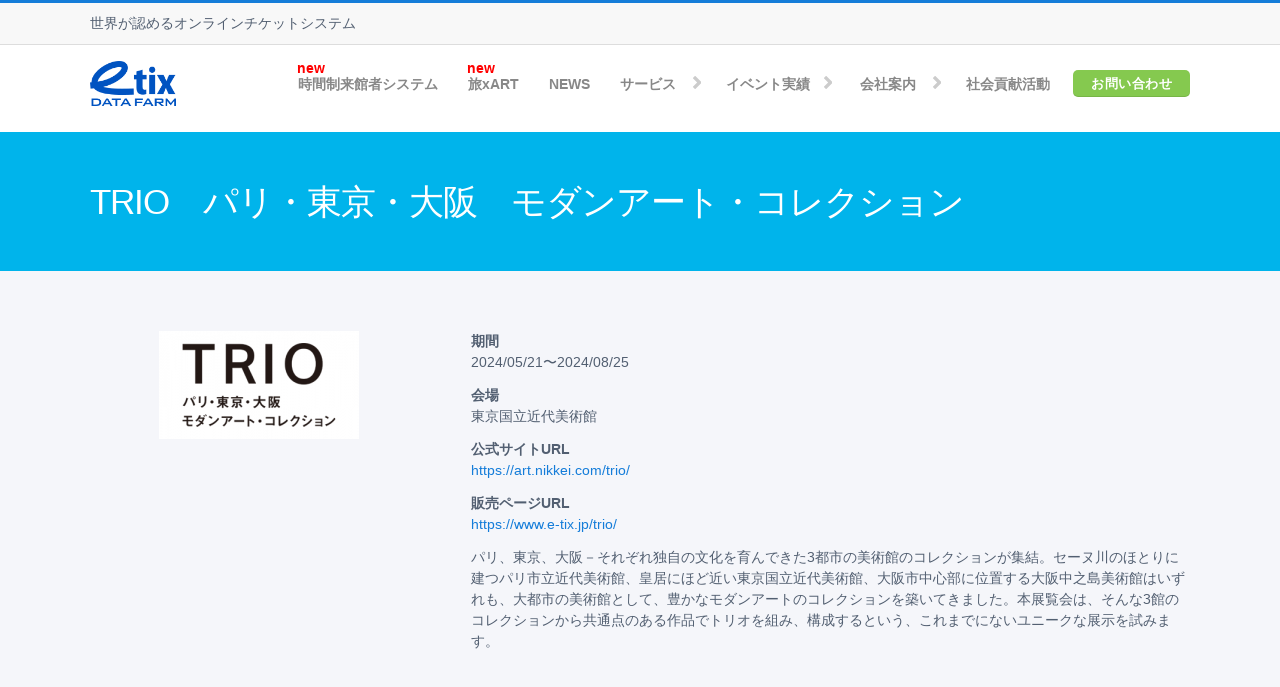

--- FILE ---
content_type: text/html; charset=utf-8
request_url: https://etix.co.jp/event/trio
body_size: 5262
content:
<!DOCTYPE html>
<!--[if lt IE 7]> <html class="ie6 ie" lang="ja" dir="ltr"> <![endif]-->
<!--[if IE 7]>    <html class="ie7 ie" lang="ja" dir="ltr"> <![endif]-->
<!--[if IE 8]>    <html class="ie8 ie" lang="ja" dir="ltr"> <![endif]-->
<!--[if gt IE 8]> <!--> <html class="" lang="ja" dir="ltr"> <!--<![endif]-->
<head>
  <meta charset="utf-8" />
<link rel="canonical" href="/event/trio" />
<meta name="MobileOptimized" content="width" />
<meta name="HandheldFriendly" content="true" />
<meta name="viewport" content="width=device-width, initial-scale=1" />
<link rel="shortcut icon" href="https://etix.co.jp/sites/default/files/favicon.png" type="image/png" />
  <title>TRIO　パリ・東京・大阪　モダンアート・コレクション | 株式会社イーティックスデータファーム</title>
  <style type="text/css" media="all">
@import url("https://etix.co.jp/modules/system/system.base.css?t97dyi");
@import url("https://etix.co.jp/modules/system/system.menus.css?t97dyi");
@import url("https://etix.co.jp/modules/system/system.messages.css?t97dyi");
@import url("https://etix.co.jp/modules/system/system.theme.css?t97dyi");
</style>
<style type="text/css" media="all">
@import url("https://etix.co.jp/modules/field/theme/field.css?t97dyi");
@import url("https://etix.co.jp/modules/node/node.css?t97dyi");
@import url("https://etix.co.jp/modules/search/search.css?t97dyi");
@import url("https://etix.co.jp/modules/user/user.css?t97dyi");
@import url("https://etix.co.jp/sites/all/modules/views/css/views.css?t97dyi");
@import url("https://etix.co.jp/sites/all/modules/ckeditor/css/ckeditor.css?t97dyi");
</style>
<style type="text/css" media="all">
@import url("https://etix.co.jp/sites/all/modules/ctools/css/ctools.css?t97dyi");
@import url("https://etix.co.jp/sites/all/modules/date/date_api/date.css?t97dyi");
@import url("https://etix.co.jp/sites/all/libraries/superfish/css/superfish.css?t97dyi");
</style>
<style type="text/css" media="all">
@import url("https://etix.co.jp/sites/all/themes/etix/css/skeleton.css?t97dyi");
@import url("https://etix.co.jp/sites/all/themes/etix/css/style.css?t97dyi");
@import url("https://etix.co.jp/sites/all/themes/etix/css/buttons.css?t97dyi");
@import url("https://etix.co.jp/sites/all/themes/etix/css/layout.css?t97dyi");
</style>
  <script type="text/javascript" src="https://etix.co.jp/sites/all/modules/jquery_update/replace/jquery/1.10/jquery.min.js?v=1.10.2"></script>
<script type="text/javascript" src="https://etix.co.jp/misc/jquery-extend-3.4.0.js?v=1.10.2"></script>
<script type="text/javascript" src="https://etix.co.jp/misc/jquery-html-prefilter-3.5.0-backport.js?v=1.10.2"></script>
<script type="text/javascript" src="https://etix.co.jp/misc/jquery.once.js?v=1.2"></script>
<script type="text/javascript" src="https://etix.co.jp/misc/drupal.js?t97dyi"></script>
<script type="text/javascript" src="https://etix.co.jp/sites/default/files/languages/ja_ynpZXBe3POpynSYfq90dHXD8OqT20LPfzLj0JEOjSV8.js?t97dyi"></script>
<script type="text/javascript" src="https://etix.co.jp/sites/all/modules/google_analytics/googleanalytics.js?t97dyi"></script>
<script type="text/javascript">
<!--//--><![CDATA[//><!--
(function(i,s,o,g,r,a,m){i["GoogleAnalyticsObject"]=r;i[r]=i[r]||function(){(i[r].q=i[r].q||[]).push(arguments)},i[r].l=1*new Date();a=s.createElement(o),m=s.getElementsByTagName(o)[0];a.async=1;a.src=g;m.parentNode.insertBefore(a,m)})(window,document,"script","https://www.google-analytics.com/analytics.js","ga");ga("create", "UA-11009670-73", {"cookieDomain":"auto"});ga("set", "anonymizeIp", true);ga("send", "pageview");
//--><!]]>
</script>
<script type="text/javascript" src="https://etix.co.jp/sites/all/modules/field_group/field_group.js?t97dyi"></script>
<script type="text/javascript" src="https://etix.co.jp/sites/all/themes/etix/js/jquery.matchHeight.js?t97dyi"></script>
<script type="text/javascript" src="https://etix.co.jp/sites/all/themes/etix/js/common.js?t97dyi"></script>
<script type="text/javascript" src="https://etix.co.jp/sites/all/libraries/superfish/jquery.hoverIntent.minified.js?t97dyi"></script>
<script type="text/javascript" src="https://etix.co.jp/sites/all/libraries/superfish/sftouchscreen.js?t97dyi"></script>
<script type="text/javascript" src="https://etix.co.jp/sites/all/libraries/superfish/superfish.js?t97dyi"></script>
<script type="text/javascript" src="https://etix.co.jp/sites/all/modules/superfish/superfish.js?t97dyi"></script>
<script type="text/javascript">
<!--//--><![CDATA[//><!--
jQuery.extend(Drupal.settings, {"basePath":"\/","pathPrefix":"","setHasJsCookie":0,"ajaxPageState":{"theme":"etix","theme_token":"LVPNoH-DbCAtJ2IF7kWbmpWS6f5KtKB1Cvg-gQwRta4","js":{"sites\/all\/modules\/jquery_update\/replace\/jquery\/1.10\/jquery.min.js":1,"misc\/jquery-extend-3.4.0.js":1,"misc\/jquery-html-prefilter-3.5.0-backport.js":1,"misc\/jquery.once.js":1,"misc\/drupal.js":1,"public:\/\/languages\/ja_ynpZXBe3POpynSYfq90dHXD8OqT20LPfzLj0JEOjSV8.js":1,"sites\/all\/modules\/google_analytics\/googleanalytics.js":1,"0":1,"sites\/all\/modules\/field_group\/field_group.js":1,"sites\/all\/themes\/etix\/js\/jquery.matchHeight.js":1,"sites\/all\/themes\/etix\/js\/common.js":1,"sites\/all\/libraries\/superfish\/jquery.hoverIntent.minified.js":1,"sites\/all\/libraries\/superfish\/sftouchscreen.js":1,"sites\/all\/libraries\/superfish\/superfish.js":1,"sites\/all\/modules\/superfish\/superfish.js":1},"css":{"modules\/system\/system.base.css":1,"modules\/system\/system.menus.css":1,"modules\/system\/system.messages.css":1,"modules\/system\/system.theme.css":1,"modules\/field\/theme\/field.css":1,"modules\/node\/node.css":1,"modules\/search\/search.css":1,"modules\/user\/user.css":1,"sites\/all\/modules\/views\/css\/views.css":1,"sites\/all\/modules\/ckeditor\/css\/ckeditor.css":1,"sites\/all\/modules\/ctools\/css\/ctools.css":1,"sites\/all\/modules\/date\/date_api\/date.css":1,"sites\/all\/libraries\/superfish\/css\/superfish.css":1,"sites\/all\/themes\/etix\/css\/skeleton.css":1,"sites\/all\/themes\/etix\/css\/style.css":1,"sites\/all\/themes\/etix\/css\/buttons.css":1,"sites\/all\/themes\/etix\/css\/layout.css":1}},"googleanalytics":{"trackOutbound":1,"trackMailto":1,"trackDownload":1,"trackDownloadExtensions":"7z|aac|arc|arj|asf|asx|avi|bin|csv|doc(x|m)?|dot(x|m)?|exe|flv|gif|gz|gzip|hqx|jar|jpe?g|js|mp(2|3|4|e?g)|mov(ie)?|msi|msp|pdf|phps|png|ppt(x|m)?|pot(x|m)?|pps(x|m)?|ppam|sld(x|m)?|thmx|qtm?|ra(m|r)?|sea|sit|tar|tgz|torrent|txt|wav|wma|wmv|wpd|xls(x|m|b)?|xlt(x|m)|xlam|xml|z|zip"},"superfish":{"1":{"id":"1","sf":{"pathLevels":"2","animation":{"opacity":"show"},"speed":"\u0027fast\u0027","autoArrows":true,"dropShadows":true,"disableHI":false},"plugins":{"touchscreen":{"mode":"window_width"},"supposition":false,"bgiframe":false}}},"field_group":{"div":"full"}});
//--><!]]>
</script>
  <!--[if lt IE 9]>
    <script src="//html5shiv.googlecode.com/svn/trunk/html5.js"></script>
    <script src="//css3-mediaqueries-js.googlecode.com/svn/trunk/css3-mediaqueries.js"></script>
  <![endif]-->
</head>

<body class="html not-front not-logged-in no-sidebars page-node page-node- page-node-1893 node-type-event" >
   <!-- /.region -->
  <div id="wrap">

    <!-- #header-top -->
    <div id="header-top" class="clearfix">
      <div class="container">
      <div class="header_top_left">
                    <div id="site-slogan">
          世界が認めるオンラインチケットシステム          </div>
                 </div>
      
      </div>
    </div>
    <!-- /#header-top -->


    <!-- #header -->
    <div id="header" class="clearfix">

      <div class="container">
      <div class="header_top_left">

                  <a href="/" title="株式会社イーティックスデータファーム" rel="home" id="logo">
          <img src="https://etix.co.jp/sites/all/themes/etix/logo.png" alt="株式会社イーティックスデータファーム" />
          </a>
        
<div class="trigger"><div class="trigger_inner"><span></span><span class="second"></span><span class="third"></span></div></div>

      </div>

    <!-- #navigation -->
    <div id="navigation" class="clearfix header_top_right">

      <div class="menu-header">
              <div class="region region-header">
  <section id="block-superfish-1" class="block block-superfish clearfix">

      
  <div class="content">
    <ul id="superfish-1" class="menu sf-menu sf-main-menu sf-horizontal sf-style-none sf-total-items-8 sf-parent-items-3 sf-single-items-5"><li id="menu-1129-1" class="first odd sf-item-1 sf-depth-1 sf-no-children"><a href="/service/timedesignation" class="sf-depth-1">時間制来館者システム</a></li><li id="menu-1127-1" class="middle even sf-item-2 sf-depth-1 sf-no-children"><a href="https://www.e-tix.jp/art/" title="" class="sf-depth-1">旅xART</a></li><li id="menu-1128-1" class="middle odd sf-item-3 sf-depth-1 sf-no-children"><a href="/news/" title="" class="sf-depth-1">NEWS</a></li><li id="menu-384-1" class="middle even sf-item-4 sf-depth-1 sf-total-children-6 sf-parent-children-0 sf-single-children-6 menuparent"><a href="/service" class="sf-depth-1 menuparent">サービス</a><ul><li id="menu-493-1" class="first odd sf-item-1 sf-depth-2 sf-no-children"><a href="/service/ticketing" class="sf-depth-2">導入施設・代表的な発券機能</a></li><li id="menu-492-1" class="middle even sf-item-2 sf-depth-2 sf-no-children"><a href="/service/boxofficemanagement" class="sf-depth-2">ボックスオフィスマネジメント</a></li><li id="menu-491-1" class="middle odd sf-item-3 sf-depth-2 sf-no-children"><a href="/service/dataandanalytics" class="sf-depth-2">データ分析</a></li><li id="menu-494-1" class="middle even sf-item-4 sf-depth-2 sf-no-children"><a href="/service/customersupport" class="sf-depth-2">カスタマーサポート</a></li><li id="menu-462-1" class="middle odd sf-item-5 sf-depth-2 sf-no-children"><a href="/service/faq" class="sf-depth-2">etixサービスに関するQ&amp;A</a></li><li id="menu-536-1" class="last even sf-item-6 sf-depth-2 sf-no-children"><a href="/service/marketingsupport" class="sf-depth-2">マーケティングサポート</a></li></ul></li><li id="menu-482-1" class="middle odd sf-item-5 sf-depth-1 sf-total-children-8 sf-parent-children-0 sf-single-children-8 menuparent"><a href="/event" class="sf-depth-1 menuparent">イベント実績</a><ul><li id="menu-603-1" class="first odd sf-item-1 sf-depth-2 sf-no-children"><a href="/event/all" title="" class="sf-depth-2">主なイベント実績（全分野）</a></li><li id="menu-483-1" class="middle even sf-item-2 sf-depth-2 sf-no-children"><a href="/event/1" title="" class="sf-depth-2">展示会</a></li><li id="menu-484-1" class="middle odd sf-item-3 sf-depth-2 sf-no-children"><a href="/event/2" title="" class="sf-depth-2">スポーツ</a></li><li id="menu-485-1" class="middle even sf-item-4 sf-depth-2 sf-no-children"><a href="/event/3" title="" class="sf-depth-2">コンサート</a></li><li id="menu-598-1" class="middle odd sf-item-5 sf-depth-2 sf-no-children"><a href="/event/4" title="" class="sf-depth-2">舞台・演劇</a></li><li id="menu-599-1" class="middle even sf-item-6 sf-depth-2 sf-no-children"><a href="/event/5" title="" class="sf-depth-2">講演会</a></li><li id="menu-600-1" class="middle odd sf-item-7 sf-depth-2 sf-no-children"><a href="/event/6" title="" class="sf-depth-2">アミューズメント</a></li><li id="menu-601-1" class="last even sf-item-8 sf-depth-2 sf-no-children"><a href="/event/7" title="" class="sf-depth-2">その他</a></li></ul></li><li id="menu-407-1" class="middle even sf-item-6 sf-depth-1 sf-total-children-5 sf-parent-children-0 sf-single-children-5 menuparent"><a href="/aboutus" class="sf-depth-1 menuparent">会社案内</a><ul><li id="menu-464-1" class="first odd sf-item-1 sf-depth-2 sf-no-children"><a href="/aboutus/presidentmessage" class="sf-depth-2">代表者挨拶</a></li><li id="menu-429-1" class="middle even sf-item-2 sf-depth-2 sf-no-children"><a href="/aboutus/companyinformation" class="sf-depth-2">企業概要</a></li><li id="menu-466-1" class="middle odd sf-item-3 sf-depth-2 sf-no-children"><a href="/aboutus/office" class="sf-depth-2">海外拠点</a></li><li id="menu-465-1" class="middle even sf-item-4 sf-depth-2 sf-no-children"><a href="/aboutus/history" class="sf-depth-2">沿革</a></li><li id="menu-468-1" class="last odd sf-item-5 sf-depth-2 sf-no-children"><a href="/aboutus/privacypolicy" class="sf-depth-2">個人情報保護方針</a></li></ul></li><li id="menu-847-1" class="middle odd sf-item-7 sf-depth-1 sf-no-children"><a href="/aboutus/csr" class="sf-depth-1">社会貢献活動</a></li><li id="menu-559-1" class="last even sf-item-8 sf-depth-1 sf-no-children"><a href="/inquiry" class="sf-depth-1">お問い合わせ</a></li></ul>  </div>

</section> <!-- /.block -->
</div>
 <!-- /.region -->
              </div>

    </div>
    <!-- /#navigation -->

      </div>

    </div><!-- /#header -->



    <div id="content" class="clearfix">

      <div id="main">

        
        
                <h1 class="title" id="page-title">
          <div class="container">
          TRIO　パリ・東京・大阪　モダンアート・コレクション          </div>
        </h1>
        
        
      
        
                <div class="tabs">
                  </div>
                
        <div class="region region-content">
  <section id="block-system-main" class="block block-system clearfix">

      
  <div class="content">
    <div id="node-1893" class="node node-event node-promoted clearfix" about="/event/trio" typeof="sioc:Item foaf:Document">
<div class="colorback"><div class="container">
      <span property="dc:title" content="TRIO　パリ・東京・大阪　モダンアート・コレクション" class="rdf-meta element-hidden"></span>
  
  <div class="content clearfix">
    <div class="group-thumb field-group-div one_third">
<div class="field field-name-field-img field-type-image field-label-hidden">
    <div class="field-items">
          <div class="field-item even"><img typeof="foaf:Image" src="https://etix.co.jp/sites/default/files/styles/event/public/images/event/logo_183.png?itok=6CMHZwib" width="200" height="108" alt="" /></div>
      </div>
</div>
</div><div class="group-detail field-group-div two_thirds last">
<div class="field field-name-field-schedule field-type-datetime field-label-above">
      <div class="field-label">期間&nbsp;</div>
    <div class="field-items">
          <div class="field-item even"><span class="date-display-range"><span class="date-display-start" property="dc:date" datatype="xsd:dateTime" content="2024-05-21T00:00:00+09:00">2024/05/21</span>〜<span class="date-display-end" property="dc:date" datatype="xsd:dateTime" content="2024-08-25T00:00:00+09:00">2024/08/25</span></span></div>
      </div>
</div>

<div class="field field-name-field-venue field-type-text field-label-above">
      <div class="field-label">会場&nbsp;</div>
    <div class="field-items">
          <div class="field-item even">東京国立近代美術館</div>
      </div>
</div>

<div class="field field-name-field-official field-type-link-field field-label-above">
      <div class="field-label">公式サイトURL&nbsp;</div>
    <div class="field-items">
          <div class="field-item even"><a href="https://art.nikkei.com/trio/" target="_blank">https://art.nikkei.com/trio/</a></div>
      </div>
</div>

<div class="field field-name-field-sale field-type-link-field field-label-above">
      <div class="field-label">販売ページURL&nbsp;</div>
    <div class="field-items">
          <div class="field-item even"><a href="https://www.e-tix.jp/trio/">https://www.e-tix.jp/trio/</a></div>
      </div>
</div>

<div class="field field-name-body field-type-text-with-summary field-label-hidden">
    <div class="field-items">
          <div class="field-item even" property="content:encoded"><p>パリ、東京、大阪－それぞれ独自の文化を育んできた3都市の美術館のコレクションが集結。セーヌ川のほとりに建つパリ市立近代美術館、皇居にほど近い東京国立近代美術館、大阪市中心部に位置する大阪中之島美術館はいずれも、大都市の美術館として、豊かなモダンアートのコレクションを築いてきました。本展覧会は、そんな3館のコレクションから共通点のある作品でトリオを組み、構成するという、これまでにないユニークな展示を試みます。</p>
</div>
      </div>
</div>
</div>  </div>

  
  </div></div>
</div>
  </div>

</section> <!-- /.block -->
</div>
 <!-- /.region -->

      </div>

    </div><!-- /#content -->





      <div id="footer" >
       <div class="container">

        <div class="home">
        <h2><a href="/">Home</a></h2>
        </div>

        <div class="one_fourth">
        <div class="region region-footer-first">
  <section id="block-menu-block-1" class="block block-menu-block clearfix">

        <h2><a href="/service" class="sf-depth-1 menuparent">サービス</a></h2>
    
  <div class="content">
    <div class="menu-block-wrapper menu-block-1 menu-name-main-menu parent-mlid-384 menu-level-1">
  <ul class="menu"><li class="first leaf menu-mlid-493"><a href="/service/ticketing" class="sf-depth-2">導入施設・代表的な発券機能</a></li>
<li class="leaf menu-mlid-492"><a href="/service/boxofficemanagement" class="sf-depth-2">ボックスオフィスマネジメント</a></li>
<li class="leaf menu-mlid-491"><a href="/service/dataandanalytics" class="sf-depth-2">データ分析</a></li>
<li class="leaf menu-mlid-494"><a href="/service/customersupport" class="sf-depth-2">カスタマーサポート</a></li>
<li class="leaf menu-mlid-462"><a href="/service/faq" class="sf-depth-2">etixサービスに関するQ&amp;A</a></li>
<li class="last leaf menu-mlid-536"><a href="/service/marketingsupport" class="sf-depth-2">マーケティングサポート</a></li>
</ul></div>
  </div>

</section> <!-- /.block -->
</div>
 <!-- /.region -->
        </div>

        <div class="one_fourth">
        <div class="region region-footer-second">
  <section id="block-menu-block-2" class="block block-menu-block clearfix">

        <h2><a href="/event" class="sf-depth-1 menuparent">イベント実績</a></h2>
    
  <div class="content">
    <div class="menu-block-wrapper menu-block-2 menu-name-main-menu parent-mlid-482 menu-level-1">
  <ul class="menu"><li class="first leaf menu-mlid-603"><a href="/event/all" title="">主なイベント実績（全分野）</a></li>
<li class="leaf menu-mlid-483"><a href="/event/1" title="">展示会</a></li>
<li class="leaf menu-mlid-484"><a href="/event/2" title="">スポーツ</a></li>
<li class="leaf menu-mlid-485"><a href="/event/3" title="">コンサート</a></li>
<li class="leaf menu-mlid-598"><a href="/event/4" title="">舞台・演劇</a></li>
<li class="leaf menu-mlid-599"><a href="/event/5" title="">講演会</a></li>
<li class="leaf menu-mlid-600"><a href="/event/6" title="">アミューズメント</a></li>
<li class="last leaf menu-mlid-601"><a href="/event/7" title="">その他</a></li>
</ul></div>
  </div>

</section> <!-- /.block -->
</div>
 <!-- /.region -->
        </div>

        <div class="one_fourth">
        <div class="region region-footer-third">
  <section id="block-menu-block-3" class="block block-menu-block clearfix">

        <h2><a href="/aboutus" class="sf-depth-1 menuparent">会社案内</a></h2>
    
  <div class="content">
    <div class="menu-block-wrapper menu-block-3 menu-name-main-menu parent-mlid-407 menu-level-1">
  <ul class="menu"><li class="first leaf menu-mlid-464"><a href="/aboutus/presidentmessage" class="sf-depth-2">代表者挨拶</a></li>
<li class="leaf menu-mlid-429"><a href="/aboutus/companyinformation" class="sf-depth-2">企業概要</a></li>
<li class="leaf menu-mlid-466"><a href="/aboutus/office" class="sf-depth-2">海外拠点</a></li>
<li class="leaf menu-mlid-465"><a href="/aboutus/history" class="sf-depth-2">沿革</a></li>
<li class="last leaf menu-mlid-468"><a href="/aboutus/privacypolicy" class="sf-depth-2">個人情報保護方針</a></li>
</ul></div>
  </div>

</section> <!-- /.block -->
</div>
 <!-- /.region -->
        </div>

        <div class="one_fourth last">
        <div class="region region-footer-fourth">
  <section id="block-block-11" class="block block-block clearfix">

      
  <div class="content">
    <h2><a href="/rules">サイト利用規約</a></h2>
  </div>

</section> <!-- /.block -->
</div>
 <!-- /.region -->
        </div>

      </div>

        
      </div>

      <div id="credits">
        <div class="container">
        &#169; 2026                 株式会社イーティックスデータファーム                </div>
      </div>

</div> <!-- /#wrap -->

<a id="to-top"><i class="icon-angle-up"></i></a>   <!-- /.region -->
</body>

</html>

--- FILE ---
content_type: text/css
request_url: https://etix.co.jp/sites/all/themes/etix/css/style.css?t97dyi
body_size: 11364
content:
@import url(https://fonts.googleapis.com/css?family=PT+Sans:400,700,400italic,700italic);

body { font-size:14px; font-weight:normal; font-style:normal; line-height: 1.5; color: #525f71; background:#ffffff; word-wrap: break-word; margin: 0; padding: 0; border: 0; outline: 0;}
* {
  -webkit-box-sizing: border-box;
  -moz-box-sizing: border-box;
  box-sizing: border-box;
}

a:link, a:visited { text-decoration: none; color: #157dd9;
  text-decoration: none;
  transition: color 0.2s linear;
  -moz-transition: color 0.2s linear;
  -webkit-transition: color 0.2s linear; }

a:hover, a:active, a:focus { text-decoration: none; color: #888;}

#main a { text-decoration: ; }

#main a:hover { text-decoration: none; }

#main h1 a, #main h2 a, #main h3 a, #main h4 a, #main h5 a { text-decoration: none; }

h1, h2, h3, h4, h5, h6 { letter-spacing: -1px; margin:0; }

h1 { font-size:35px; font-weight:normal; font-style:normal; line-height: 140%; margin-bottom: 14px; }

h2 { font-size:28px; font-weight:normal; font-style:normal; line-height: 130%; margin-bottom: 10px; }

.block h2 { font-weight: bold; font-size: 1.5em; line-height: 130%; margin-bottom: 10px; }

#footer h2 { font-weight: normal; font-size: 1.2em; line-height: 130%; margin-bottom: 18px;}
#footer .home h2 {margin-bottom: 24px;}

h3 { font-size:21px; font-weight:normal; font-style:normal; line-height: 130%; margin-bottom: 8px; }

h4 { font-size:17px; font-weight:bold; font-style:bold; line-height: 125%; margin-bottom: 8px; }

h5 { font-size:14px; font-weight:bold; font-style:bold; line-height: 120%; margin-bottom: 8px; }

h1 a, h2 a, h3 a, h4 a, h5 a { font-weight: inherit; text-decoration: none; }

p { margin: 0 0 20px; }

del { text-decoration: line-through; }

pre,code { white-space: pre; background-color: #ededed; border-bottom: 1px solid #d9d9d9; border-top: 1px solid #d9d9d9;
display: block; margin: 5px 0; padding: 5px; line-height: 125%; overflow: hidden;
font: 12px/24px Consolas,"Andale Mono WT","Andale Mono","Lucida Console","Lucida Sans Typewriter","DejaVu Sans Mono","Bitstream Vera Sans Mono","Liberation Mono","Nimbus Mono L",Monaco,"Courier New",Courier,monospace; }

dl {margin: 0;}
dt {font-size:14px; font-weight:bold; font-style:bold; line-height: 140%; margin-bottom: 4px; }
dd {margin: 0 0 8px;}

hr { border: solid #DDD; clear: both; margin: 10px 0 30px; height: 0; border-width: 1px 0 0; }

.field-type-taxonomy-term-reference .field-item { float: left; padding: 0 1em 0 0; white-space: nowrap; }

/* Responsive Images */

img, img.scale-with-grid { outline: 0; max-width: 100%; height: auto; }

/* Fonts */

body,input, textarea, select, a.button, fieldset legend { font-family: "PT Sans", "HelveticaNeue", "Helvetica Neue", Helvetica, Arial, sans-serif; }

body,input, textarea, select, a.button, fieldset legend { font-family:"游ゴシック","YuGothic","Hiragino Kaku Gothic ProN","Hiragino Kaku Gothic Pro","メイリオ",sans-serif; }

/* Downloads - Documentation */

.cta { margin: 10px auto 0px auto; padding: 10px 10px 20px 10px; background-color: #f2f2f2; position: relative;
border: 1px solid #dcdcdc;
-webkit-border-radius:8px; -moz-border-radius:8px; border-radius:8px; text-shadow: #fff 1px 1px 0;
box-shadow: 1px 1px 0 #fff inset, -1px -1px 0 #fff inset; -moz-box-shadow: 1px 1px 0 #fff inset, -1px -1px 0 #fff inset;
-webkit-box-shadow: 1px 1px 0 #fff inset, -1px -1px 0 #fff inset; }

.cta h3 { font-size: 1.5em; text-shadow: #fff 1px -1px 0; }

/* Image Alignment Classes */
.alignright { float: right; margin: 0px 0px 10px 15px; }

.alignleft { float: left; margin: 0px 15px 10px 0px; }

.aligncenter { display:block; margin:0 auto; }

/* Header */
#header-top { padding:20px 0 4px 0; }
#header-top .container { padding: 0 90px; }

#header {
  padding:16px 0 0;
}

#header .inner, #header-right .inner { padding-top: 15px; padding-bottom: 20px; }

#logo img {height: 45px; }

#site-name { margin: 0; padding: 0; font-size: 35px; line-height: 33px; letter-spacing: -1px; }

#header #site-name a { margin: 0; padding: 0; line-height: 33px; text-decoration: none; font-weight: bold;
letter-spacing: -2px; text-shadow: 0px 1px 0px #FFF; }

#header #site-name a:hover { color: #3253ad; }

#header #site-slogan { margin: 0; padding: 0; font-size: 24px; line-height: 28px; letter-spacing: -1px; }

/* Breadcrumb */

.breadcrumb { padding:0; }

#breadcrumb { overflow: hidden; zoom: 1; margin: 0 0 1.5em !important; padding: 5px 5px 5px 10px;
font-size: 0.92em; color: #999 !important; background-color: #f1f1f1;
-webkit-border-radius:4px; -moz-border-radius:4px; border-radius:4px; border: 1px solid #e9e9e9;
text-shadow: 1px 1px 0px #fff; }

#breadcrumb a { color: #797979; margin-right: 6px; text-shadow: none; text-decoration:underline; }

#breadcrumb .sep { margin-right: 6px;  }

/* Navigation */

/* Main */

#wrap { border-top: 3px solid #157dd9; }

#wrap #content {}

#main {}

.node.node-teaser { margin-bottom: 20px; padding-bottom: 10px; border-bottom: 1px solid #d6d6d6; }

.submitted {
  font-size: 12px;
  color: #666666;
  position: relative;
  width: 100%;
  max-width: 1425px;
  margin: 0 auto -65px;
  padding: 60px 90px;
}

/* Featured */

#featured .block { padding: 0 0 20px 0; }

/* Footer */

#footer { clear: both; padding: 55px 0px; font-size: .9em; background-color: #313233; color: #777777;}
#footer .block .menu { padding: 0 0 20px;}

#credits { background: #1F1F1F; color: #777777;}
#credits .container {padding: 20px 90px; max-width: 1425px; margin: 0 auto; }

#footer .block { padding: 0 0 20px 0; }

/* Highlighted */

.region-highlighted { padding: 20px 0; }

/* Help */

.region-help { border: 1px solid #d3d7d9; padding: 20px; margin: 20px 0; }

/* Table Styles */

table { border: 0; border-spacing: 0; margin: 10px 0; width: 100%; }

table table { font-size: 1em; }

table tr th { font-weight: normal; background: #EBEBEB; }

table th, table td { border: 2px solid #fff;padding: 15px 25px;}

th { padding:5px 15px; border:none; }

td { padding:15px; border:none; }

table tr th, table tr th a, table tr th a:hover { font-weight: bold; }

table tbody tr th { vertical-align: top; }

tr.odd { background-color: #F4F4F4; border-bottom: 1px solid #EBEBEB; border-top: 1px solid white; }

tr, tr.even { background-color: #F9F9F9; border-bottom: 1px solid #EDEDED; border-top: 1px solid white; }

/* List Styles */

.block ol, .block ul { margin: 0; padding: 0 0 0.25em 1em; }

.contextual-links-wrapper { font-size: small !important; }

ul.contextual-links { font-size: 0.923em; }

.contextual-links-wrapper a { text-shadow: 0 0 0 !important; }

.item-list .pager { font-size: 0.929em; }

ul.menu li {  margin: 0; }

.region-content ul, .region-content ol { margin: 1em 0; padding: 0 0 0.25em 2.5em; }

.item-list ul li { margin: 0; padding: 0.2em 0.5em 0 0;  }

ul.links { font-size: 11px; color: #666666; }

ul.links.inline li { padding:0 5px 0 0; margin:0 5px 0 0; border-right:1px solid #666666; }

ul.links.inline li.last { border:none; }

/* Menus */

.block ul.menu { padding: 0; margin: 0; list-style: none; }

.block ul.menu li { list-style:none;}

.block ul.menu li a { display: block; padding: 8px 0px; line-height: 120%;
text-decoration: none; color: #888;}

.block ul.menu li a:hover { color:#157dd9; }

.block ul.menu ul { margin:0 0 0 1.3em; }

.block ul.menu ul li a { border:none; padding: 4px 0; font-size:13px; color:#666666; background:none; }

.block ul.menu ul li a:hover { color:#333333; background:none; }

.block.block-superfish ul.menu li a { background:none; }

#footer .block ul.menu li {border-bottom: 1px solid rgba(0,0,0,0.1);}
#footer .block ul.menu li a {color:#e5e5e5;}
#footer .block ul.menu li a:hover { color:#157dd9; }
#footer h2 a {color:#b7b7b7;}
#footer h2 a:hover { color:#157dd9; }

/* Comments */

.comment h2.title { margin-bottom: 1em; }

.comment div.user-picture img { margin-left: 0; }

.comment { margin-bottom: 20px; display: table; vertical-align: top; }

.comment .attribution { display: table-cell; padding: 0 35px 0 0; vertical-align: top; overflow: hidden; }

.comment .attribution img { margin: 0; border: 1px solid #d3d7d9; }

.comment .attribution .username { white-space: nowrap; }

.comment .submitted p { margin: 4px 0; font-size: 1.071em; line-height: 1.2; }

.comment .submitted .comment-time { font-size: 0.786em; }

.comment .submitted .comment-permalink { font-size: 0.786em; text-transform: lowercase; }

.comment .content { font-size: 0.929em; line-height: 1.6; }

.comment .comment-arrow { background: url(../images/comment-arrow.gif) no-repeat 0 center transparent;
border-left: 1px solid; border-right: 1px solid; height: 40px; margin-left: -36px; margin-top: 15px; position: absolute; width: 20px; }

.comment .comment-text { padding: 0 25px 10px 35px; display: table-cell; vertical-align: top; position: relative; width: 100%; border-left: 1px solid #d3d7d9; }

.comment .indented { margin-left: 40px; }

.comment-unpublished { margin-right: 5px; padding: 5px 2px 5px 5px; }

.comment .comment-text .comment-arrow { border-left: 1px solid #ffffff; border-right: 1px solid #ffffff; }

/* Sidebar */

#wrap #sidebar-first, #wrap #sidebar-second { float:left; }

#sidebar-first .block, #sidebar-second .block { padding: 0 0 20px 0; }

/* Messages */

#messages { padding: 20px 0 5px; margin: 0 auto; }

div.messages { margin: 10px 0; }

/* -------------- User Profile   -------------- */

.profile .user-picture { float: none; }

/* -------------- Form Elements   ------------- */

fieldset { background: #ffffff; border: 1px solid #cccccc; margin-top: 10px; margin-bottom: 32px;
padding: 0 0 10px; position: relative; top: 12px; /* Offsets the negative margin of legends */
-khtml-border-radius: 4px; -moz-border-radius: 4px; -webkit-border-radius: 4px; border-radius: 4px; }

.fieldset-wrapper { margin-top: 25px; }

.node-form .vertical-tabs .fieldset-wrapper { margin-top: 0; }

.filter-wrapper { top: 0; padding: 1em 0 0.2em;
-khtml-border-radius-topright: 0; -khtml-border-radius-topleft: 0; -moz-border-radius-topright: 0; -moz-border-radius-topleft: 0;
-webkit-border-top-left-radius: 0; -webkit-border-top-right-radius: 0; border-top-left-radius: 0; border-top-right-radius: 0; }

.filter-help a { font-size: 0.857em; padding: 2px 20px 0; }

.filter-wrapper .form-item label { margin-right: 10px; }

.filter-wrapper .form-item { padding: 0 0 0.5em 0.5em; }

.filter-guidelines { padding: 0 1.5em 0 0.5em; }

fieldset.collapsed { background: transparent; -khtml-border-radius: 0; -moz-border-radius: 0;  -webkit-border-radius: 0; border-radius: 0; }

fieldset legend { background: #dbdbdb; border: 1px solid #ccc; border-bottom: none; display: block; height: 2em;
left: -1px; line-height: 2; padding: 0; position: absolute; text-indent: 10px; text-shadow: 0 1px 0 #fff; top: -12px; width: 100%;
-khtml-border-radius-topleft: 4px; -moz-border-radius-topleft: 4px; -webkit-border-top-left-radius: 4px; border-top-left-radius: 4px;
-khtml-border-radius-topright: 4px; -moz-border-radius-topright: 4px; -webkit-border-top-right-radius: 4px; border-top-right-radius: 4px; }

fieldset.collapsed legend { -khtml-border-radius: 4px; -moz-border-radius: 4px; -webkit-border-radius: 4px; border-radius: 4px; }

fieldset .fieldset-wrapper { padding: 0 10px; }

fieldset .fieldset-description { margin-top: 5px; margin-bottom: 1em; line-height: 1.4;}

input { margin: 2px 0; padding: 4px; }

input, textarea {  font-size: 0.929em; }

textarea { line-height: 1.5; }

textarea.form-textarea, select.form-select { padding: 4px; }

input.form-text, textarea.form-textarea, select.form-select { border: 1px solid #ccc; }

.password-suggestions ul li { margin-left: 1.2em; }

.form-item { margin-bottom: 1em; margin-top: 2px; }

.form-item label { font-size: 0.929em; }

.form-type-radio label, .form-type-checkbox label { margin-left: 4px; }

.form-type-radio .description, .form-type-checkbox .description { margin-left: 2px; }

.form-actions { padding-top: 10px; }

/* Contact Form */

.contact-form #edit-name { width: 100%;
-moz-box-sizing: border-box; -webkit-box-sizing: border-box; box-sizing: border-box;
-khtml-border-radius: 4px; -moz-border-radius: 4px; -webkit-border-radius: 4px; border-radius: 4px; }

.contact-form #edit-mail { width: 100%;
-moz-box-sizing: border-box; -webkit-box-sizing: border-box; box-sizing: border-box;
-khtml-border-radius: 4px; -moz-border-radius: 4px; -webkit-border-radius: 4px; border-radius: 4px; }

.contact-form #edit-subject { width: 100%;
-moz-box-sizing: border-box; -webkit-box-sizing: border-box; box-sizing: border-box;
-khtml-border-radius: 4px; -moz-border-radius: 4px; -webkit-border-radius: 4px; border-radius: 4px; }

.contact-form #edit-message { width: 100%;
-moz-box-sizing: border-box; -webkit-box-sizing: border-box; box-sizing: border-box;
-khtml-border-top-left-radius: 4px; -khtml-border-top-right-radius: 4px; -moz-border-radius-topleft: 4px;
-moz-border-radius-topright: 4px; -webkit-border-top-left-radius: 4px; -webkit-border-top-right-radius: 4px;
border-top-left-radius: 4px; border-top-right-radius: 4px; }

.contact-form .resizable-textarea .grippie {  width: 100%;
-moz-box-sizing: border-box; -webkit-box-sizing: border-box; box-sizing: border-box;
-khtml-border-bottom-left-radius: 4px; -khtml-border-bottom-right-radius: 4px; -moz-border-radius-bottomleft: 4px;
-moz-border-radius-bottomright: 4px; -webkit-border-bottom-left-radius: 4px; -webkit-border-bottom-right-radius: 4px;
border-bottom-left-radius: 4px; border-bottom-right-radius: 4px; }

/* Animated throbber */

html.js input.form-autocomplete { background-position: 100% 4px; }

html.js input.throbbing { background-position: 100% -16px; }

/* Comment form */

.comment-form label { float: left; font-size: 0.929em; }

.comment-form input, .comment-form .form-select { margin: 0;
-khtml-border-radius: 4px; -moz-border-radius: 4px; -webkit-border-radius: 4px; border-radius: 4px; }

.comment-form .form-type-textarea label { float: none; }

.comment-form .form-item,
.comment-form .form-radios,
.comment-form .form-type-checkbox,
.comment-form .form-select { margin-bottom: 10px; overflow: hidden; }

.comment-form .form-type-checkbox,
.comment-form .form-radios { margin-left: 120px; }

.comment-form .form-type-checkbox label,
.comment-form .form-radios label { float: none; margin-top: 0; }

.comment-form input.form-file { width: auto; }

.comment-form .form-text { display: block; margin: 0; width: 100%;
-moz-box-sizing: border-box; -webkit-box-sizing: border-box; box-sizing: border-box; }

.comment-form .form-item .description { font-size: 0.786em; line-height: 1.2; margin-left: 120px; }

#content h2.comment-form { margin-bottom: 0.5em; }

.comment-form .form-textarea { -khtml-border-radius-topleft: 4px; -khtml-border-radius-topright: 4px;
-moz-border-radius-topleft: 4px; -moz-border-radius-topright: 4px;
-webkit-border-top-left-radius: 4px; -webkit-border-top-right-radius: 4px;
border-top-left-radius: 4px; border-top-right-radius: 4px; }

.comment-form fieldset.filter-wrapper .fieldset-wrapper,
.comment-form .text-format-wrapper .form-item { margin-top: 0; margin-bottom: 0; }

.filter-wrapper label { width: auto; float: none; }

.filter-wrapper .form-select { min-width: 120px; }

.comment-form fieldset.filter-wrapper .tips { font-size: 0.786em; }

#comment-body-add-more-wrapper .form-type-textarea label { margin-bottom: 0.4em; }

#edit-actions input { margin-right: 0.6em; }

/* Other Overrides */

div.password-suggestions { border: 0; }

.ui-widget-overlay { background: #222222; opacity: 0.7; }

div.vertical-tabs .vertical-tabs-panes fieldset.vertical-tabs-pane { padding: 1em; }

#forum .name { font-size: 1.083em; }

#forum .description { font-size: 1em; }

/* --------------- Search Form ---------------- */

#block-search-form { padding-bottom: 7px; }

#block-search-form .content { margin-top: 0; }

#search-form input#edit-keys,
#block-search-form .form-item-search-block-form input { float: left; font-size: 1em; height: 1.143em; margin-right: 5px; width: 9em; }

#search-block-form input.form-submit,
#search-form input.form-submit { margin-left: 0; margin-right: 0; height: 25px; width: 34px; padding: 0; cursor: pointer;
text-indent: -9999px; border-color: #e4e4e4 #d2d2d2 #b4b4b4; background: url(../images/search-button.png) no-repeat center top; overflow: hidden;
filter:none; }

#search-block-form input.form-submit:hover,
#search-block-form input.form-submit:focus,
#search-form input.form-submit:hover,
#search-form input.form-submit:focus { background-position: center bottom; }

#search-form .form-item-keys label { display: block; }

/* Search Results */
ol.search-results { padding-left: 0; }

.search-results li { border-bottom: 1px solid #d3d7d9; padding-bottom: 0.4285em; margin-bottom: 0.5em; }

.search-results li:last-child { border-bottom: none; padding-bottom: none; margin-bottom: 1em; }

.search-results .search-snippet-info { padding-left: 0; }

/* Navigation menu*/
#navigation .content ul, #navigation .content ul li,
#navigation .content ul.sf-menu, #navigation .content ul.sf-menu li { margin: 0; padding: 0;  }

#navigation .content ul, #navigation .content ul.sf-menu { }

#navigation .content ul li, #navigation .content ul.sf-menu li { position: relative; list-style:none; background:none; }
#navigation .content ul li a, #navigation .content ul.sf-menu li a { padding: 15px 15px 40px; text-decoration: none; line-height:120%;
display: block; font-weight: bold; outline:none; color: #888; height: }

#navigation .content ul li.expanded a.sf-depth-1, #navigation .content ul.sf-menu li.menuparent a.sf-depth-1 { padding-right: 35px; }

#navigation .content ul li a:hover, #navigation .content ul.sf-menu li a:hover { position: relative; color: #157dd9; }

#navigation .content ul li:hover li a, #navigation .content ul.sf-menu li li a {  color: #ccc; font-size: 12px; line-height: 13px;}

#navigation .content ul li a.active, #navigation .content ul.sf-menu li a.active { color: #157dd9!important; }

#navigation .content ul ul { position: absolute; top: -999em; width: 200px; }

#navigation .content ul.sf-menu ul li, #navigation .content ul ul li { width: 100%; border-bottom: 1px solid rgba(255,255,255,0.08);}

#navigation .content ul.sf-menu li:hover, #navigation .content ul li:hover { visibility: inherit; }

#navigation .content ul.sf-menu li.sf-depth-1, #navigation .content ul li.sf-depth-1 { float: left; position: relative; height: 71px}

#navigation .content ul.sf-menu a, #navigation .content ul a { display: block; position: relative; }

#navigation .content ul.sf-menu li:hover ul,
#navigation .content ul.sf-menu li.sfHover ul,
#navigation .content ul li:hover ul { left: 0; top: 71px; z-index: 999; }


#navigation .content ul.sf-menu li:hover li ul,
#navigation .content ul.sf-menu li.sfHover li ul,
#navigation .content  ul li:hover li ul { top: -999em; }

#navigation .content ul.sf-menu li li:hover ul,
#navigation .content ul.sf-menu li li.sfHover ul,
#navigation .content  ul li li:hover ul { left: 230px; top: 0; }

#navigation .content ul.sf-menu li li:hover li ul,
#navigation .content ul.sf-menu li li.sfHover li ul,
#navigation .content ul li li:hover li ul { top: -999em; }

#navigation .content ul.sf-menu li li li:hover ul,
#navigation .content ul.sf-menu li li li.sfHover ul,
#navigation .content  ul li li li:hover ul { left: 230px; top: 0; }

#navigation .content ul ul { background-color: #1C1C1C; box-shadow: 0 2px 2px rgba(0, 0, 0, 0.2);}

#navigation .content ul ul li { border:none; }

#navigation .content ul ul li a, #navigation .content ul ul li a.active,
#navigation .content ul.sf-menu ul li a, #navigation .content ul.sf-menu ul li a.active {
 border:none; padding: 14px; }

#navigation .content ul ul li a:hover,
#navigation .content ul.sf-menu ul li a:hover,
#navigation .content ul.sf-menu ul li.sfHover > a { background-color: #272727; }

/*css drop down menu arrows*/
#navigation .content li.expanded > a, #navigation .content li.menuparent > a  {
background: transparent url('../images/light/arrow_bullet.png') no-repeat 90% 26%; }

#navigation .content li li.expanded > a {
background: #f0f0f0 url('../images/light/arrow_bullet.png') no-repeat 90% 26%; }

#navigation .content li li.expanded:hover > a { background-color:#ffffff; }

#navigation .content li.expanded:hover > a, #menu li.expanded:active > a,
#navigation .content li.menuparent:hover > a, #menu li.menuparent:active > a {
background: url('../images/dark/arrow_bullet.png') no-repeat 90% 26%; }

/*
* Superfish support: Reset background/border
*/
#navigation .content .sf-menu a { border:none; }
#navigation .content .sf-menu li { background-color:none; border-top:none; }
#navigation .content .sf-menu li li { border:none; }

/* iPad Portrait/Browser */
@media only screen and (max-width: 991px) {

#navigation .content ul, #navigation .content ul.sf-menu li a { border-radius:0px; }

#navigation .content ul li a, #navigation .content ul.sf-menu li a { }

#header #site-slogan { font-size: 1.25em; }

#navigation .content ul.sf-menu li:hover ul,
#navigation .content ul.sf-menu li.sfHover ul,
#navigation .content ul li:hover ul { top: 35px; }

}

/* Mobile/Browser */
@media only screen and (max-width: 767px) {
select.mnav { width:100%; padding:5px;}
}

#header-right ul.menu, #header-top ul.menu { padding:0; margin:0; display:block; overflow:hidden; text-align:right; padding:20px 0 0 0; }

#header-top ul.menu { text-align:left; padding:0; }

#header-top .region-header-top-left ul.menu { text-align:left; }

#header-top .region-header-top-right ul.menu { text-align:right; }

#header-right ul.menu li, #header-top ul.menu li  { border-right:1px solid #888; display:inline; list-style-type:none; overflow:hidden; padding:0 10px; margin:0; }

#header-right ul.menu li a, #header-top ul.menu li a  { background:none; display:inline; border:none; padding:0; }

#header-right ul.menu li.first, #header-top ul.menu li.first { padding-left:0; margin:0; }

#header-right ul.menu li.last, #header-top ul.menu li.last { border-right:none; padding-right:0; margin:0; }

#header-right ul.menu ul.menu, #header-top ul.menu ul.menu  { display:none; }

.slide {

}
.cycle-slideshow > div {
  height: 75vh;
  width: 100vw;
  background-size: cover;
  background-position: center center;
  background-repeat: no-repeat;
}
.cycle-slideshow > div img {
  object-fit: cover;
  width: 100%;
  height: 100%;
}
.cycle-slideshow > div div{
  position: absolute;
  bottom: 5px;
  z-index: 10000;
  width: 100%;
  text-shadow: 0px 1px 3px rgba(0, 0, 0, 0.5);
/*  background: url(/sites/default/files/images/earth_icon.png) no-repeat center top;*/
  background-size: 64px;
  padding-top: 55px;
}
.cycle-slideshow p {
  margin: 1em 0;
  font-size: 20px;
  color: #fff;
  top: 300px;
  text-align: center;
  line-height: 22px;
}
.cycle-slideshow p span {
  font-size: 16px;
}
.cycle-slideshow p img {
  object-fit: none;
  width: auto;
  height: auto;
}
.cycle-slideshow h3 {
  margin: 1em 0;
  font-size: 18px!important;
  color: #fff;
  text-align: center;
}
.cycle-slideshow > div img {
  -webkit-transition: all 8s ease-out;
  -moz-transition: all 8s ease-out;
  -ms-transition: all 8s ease-out;
  transition: all 15s ease-out;
}
.cycle-slideshow > .cycle-slide-zoom img {
  -moz-transform: scale(1.5);
  -webkit-transform: scale(1.5);
  -ms-transform: scale(1.5);
  transform: scale(1.5);
}
.mission {
  position: absolute;
  top: 80px;
  z-index: 100;
  width: 100%;
  padding: 0 30px;
}
.mission h2,
.mission p {
  text-align: center;
  color: #fff;
  text-shadow: 0px 1px 3px rgba(0, 0, 0, 0.5);
}
.mission h2 {
  margin-bottom: 24px!important;
}
.mission h2 span {
  font-size: 18px;
  border-bottom: 2px solid #fff;
  padding: 0 10px 14px;
box-shadow:rgba(0, 0, 0, 0.2) 0px 9px 10px -8px;
-webkit-box-shadow:rgba(0, 0, 0, 0.2) 0px 9px 10px -8px;
-moz-box-shadow:rgba(0, 0, 0, 0.2) 0px 9px 10px -8px;
}
.mission p {
  font-size: 32px;
  line-height: 40px;
}
.block {
  clear: both;
}
#header-top {
  min-height: 20px;
  padding: 10px 0;
  background-color: #F8F8F8;
  border-bottom: 1px solid #ddd;
}
.header_top_left {
  float: left;
}
.header_top_right {
  float: right;
}
#content h1 {
  background: #00B4EB;
  color: #fff;
  padding: 45px 0;
  margin-bottom: 0;
}
.page-node-1 #content h1,
.page-node-2 #content h1,
.page-node-3 #content h1,
.page-node-29 #content h1 {
  background-color: transparent;
  color: #fff;
  padding: 160px 0;
  background-size: cover;
  background-position: center center;
  background-repeat: no-repeat;
  text-shadow: 2px 2px 3px #000;
}
.page-node-1 #content h1 {
  background-image: url("/sites/default/files/images/service_main.jpg");
}
.page-node-2 #content h1 {
  background-image: url("/sites/default/files/images/aboutus_main.jpg");
}
.page-node-3 #content h1 {
  background-image: url("http://cache.house.sina.com.cn/citylifehouse/citylife/51/3f/20090728_66740_1.jpg");
}
.page-node-29 #content h1 {
  background-image: url("/sites/default/files/images/event_main.jpg");
}
#content h1 .container {
  padding: 0 90px;
}
#content .container,
.view-id-frontpage {
  padding: 60px 90px;
}
.view-id-frontpage {
  max-width: 1425px;
  margin: 0 auto;
}
.view-id-frontpage .views-row {
  margin-bottom: 1em;
}
.view-id-frontpage .views-row .views-field-created {
  margin-right: 1em;
}
.view-id-frontpage .view-footer {
  margin-top: 3em;
}
#content .colorback {
  background-color: #f5f6fa;
  padding: 60px 0;
}
#content #block-system-main .content form>div {
  padding: 60px 90px;
}
#content #block-block-4 .colorback {
  background-color: #E3E6F5;
}

#content .colorback .container {
  padding: 0 90px;
}
#main h2 {
  font-size: 36px;
  font-weight: normal;
}
#main h2,
#main .content .view-header h2 {
  font-size: 36px;
  font-weight: normal;
  text-align: center;
  margin-bottom: 38px;
}
#main h3 {
  font-size: 24px;
  font-weight: normal;
  text-align: center;
  margin-bottom: 26px;
}
#main .content h2,
#main .content h3 {
  text-align: center;
}
#block-block-3 h3 {
  font-weight: lighter;
  font-size: 28px;
}
#main .view-taxonomy-term-block h3 {
  margin-bottom: 16px;
}
#block-block-3 img,
#block-block-7 img {
  width: 100%;
}
#block-block-4 .one_sixth {
  display: table-cell;
  vertical-align: middle;
  height: 72px;
}

#main #block-block-5 {
  padding: 0;
  position: relative;
}
.list {
  text-align: center;
}
.list a {
  background-color: #157dd9!important;
  border-radius: 3px 3px 3px 3px;
  padding: 10px 15px;
  transition: opacity 0.3s linear;
  -moz-transition: opacity 0.3s linear;
  -webkit-transition: opacity 0.3s linear;
  -o-transition: opacity 0.3s linear;
  letter-spacing: 2px;
  color: #FFFFFF;
  font-weight: bold;
  box-shadow: 0 -2px rgba(0, 0, 0, 0.1) inset;
  -moz-box-shadow: 0 -2px rgba(0, 0, 0, 0.1) inset;
  -webkit-box-shadow: 0 -2px rgba(0, 0, 0, 0.1) inset;
  -o-box-shadow: 0 -2px rgba(0, 0, 0, 0.1) inset;
  letter-spacing: 2px!important;
  position: relative;
  text-transform: uppercase;
  top: -3px;
  opacity: 1;
  line-height: 20px;
  display: inline-block;
}
.section-border {
  border-bottom: 1px solid #e5eaf3;
  border-top: 1px solid #e5eaf3;
}
#main .container .dropshadow>div,
.view-taxonomy-term-block .view-content>div {
  margin-bottom: 2.5%;
  -o-box-shadow: 0 1px 2px rgba(0,0,0,0.15);
  -moz-box-shadow: 0 1px 2px rgba(0,0,0,0.15);
  -webkit-box-shadow: 0 1px 2px rgba(0,0,0,0.15);
  box-shadow: 0 1px 2px rgba(0,0,0,0.15);
  background-color: #fff;
  padding: 0;
  position: relative;
}
#main .container .dropshadow>div .inner,
.view-taxonomy-term-block .view-content>div .inner {
  padding: 18px;
  position: relative;
}
.view-taxonomy-term-block .view-content>div .inner img {
  width: 100%;
  vertical-align: bottom;
}
#main .container .dropshadow>div .inner h3,
#main .container .dropshadow>div .inner h5,
.view-taxonomy-term-block .view-content>div .inner h3,
.view-taxonomy-term-block .view-content>div .inner h5,
.view-taxonomy-term-block .view-content>div .inner p {
  color: #525f71;
}
.view-taxonomy-term-block .view-content>div .inner h5 {
  margin-bottom: 0;
}
.view-taxonomy-term-block .view-content>div .inner p {
  margin-bottom: .6em;
}
#main .container .dropshadow>div.clear {
  margin-bottom: 0;
  padding: 0;
}
#block-block-3 .container .dropshadow>div>a {
  display: block;
}
#block-block-3 .container .dropshadow>div {
  padding: 0;
}
#block-block-3 .container .dropshadow>div .genre {
  position: relative;
}
#block-block-3 .container .dropshadow>div .genre h3 {
  position: absolute;
  top: 0;
  left: 0;
  right: 0;
  bottom: 0;
  color: #fff;
  height: 36px;
  width: 100%;
  margin: auto;
}
#block-block-3 .container .dropshadow>div .genre img {
  vertical-align: bottom;
}
#block-block-3 .container .dropshadow>div .genre p {
  padding: 0;
}
#block-block-3 .container .dropshadow>div p {
  padding: 18px;
  color: #fff;
  margin: 0;
  color: #525f71;
}


#block-block-7 .container .dropshadow>div>a {
  display: block;
}
#block-block-7 .container .dropshadow>div {
  padding: 0;
}
#block-block-7 .container .dropshadow>div .genre {
  position: relative;
}
#block-block-7 .container .dropshadow>div .genre img {
  vertical-align: bottom;
}
#block-block-7 .container .dropshadow>div p {
  padding: 12px 4px;
  color: #fff;
  margin: 0;
  color: #525f71;
  text-align: center;
  font-weight: bold;
}

#main .container .one_sixth {
  text-align: center;
}
.container .one_fourth p img {
  width: 100%;
}
.center {
  text-align: center;
}
.w10 {width: 10%;}
.w20 {width: 20%;}
.w30 {width: 30%;}
.w40 {width: 40%;}
.w50 {width: 50%;}
.w60 {width: 60%;}
.w70 {width: 70%;}
.w80 {width: 80%;}
.w90 {width: 90%;}
.w100 {width: 100%;}

#block-block-9 video {
  width: 320px;
  height: 240px;
}
.round {
  margin-bottom: 18px;
  padding: 15px;
  background-color: #fff;
  border: 1px solid #dbdbdb;
  border-radius: 5px;
  -webkit-box-shadow: 0 2px 0 0 #1b6fba inset;
  -moz-box-shadow: 0 2px 0 0 #1b6fba inset;
  -ms-box-shadow: 0 2px 0 0 #1b6fba inset;
  box-shadow: 0 2px 0 0 #1b6fba inset;
}
#navigation .content ul li#menu-1127-1:before {
  content: 'new';
  color: red;
  position: absolute;
  left: 14px;
  top: 0px;
  font-weight: bold;
}
#navigation .content ul li#menu-1129-1:before {
  content: 'new';
  color: red;
  position: absolute;
  left: 14px;
  top: 0px;
  font-weight: bold;
}
#navigation .content ul #menu-559-1 a, #navigation .content ul.sf-menu #menu-559-1 a {
  box-shadow: 0 -1px rgba(0, 0, 0, 0.1) inset;
  -moz-box-shadow: 0 -1px rgba(0, 0, 0, 0.1) inset;
  -webkit-box-shadow: 0 -1px rgba(0, 0, 0, 0.1) inset;
  -o-box-shadow: 0 -1px rgba(0, 0, 0, 0.1) inset;
  transition: opacity 0.3s linear;
  -moz-transition: opacity 0.3s linear;
  -webkit-transition: opacity 0.3s linear;
  -o-transition: opacity 0.3s linear;
  background-color: #85c94f;
  padding: 6px 18px!important;
  margin-top: 12px!important;
  margin-left: 8px!important;
  color: #fff!important;
  top: -3px;
  border-radius: 5px 5px 5px 5px;
  font-size: 13px;
  font-weight: Regular;
  letter-spacing: 0.5px!important;
  text-transform: uppercase;
}
div.cycle-slideshow { margin: auto;overflow: hidden;}
div.cycle-slideshow img { vertical-align: middle;}
div.responsive img { width: auto; height: auto }

.section-border {
  border-bottom: 1px solid #e5eaf3;
  border-top: 1px solid #e5eaf3;
}

#content #block-block-13 .colorback {
  background-color: #00B4EB;
  padding: 50px 90px;
}
#content #block-block-13 .colorback h2 {
  margin: 0;
}
#content #block-block-13 .colorback h2 a {
  color: #fff;
}
.webform-progressbar-outer,
.webform-progressbar-page {
  border: 1px solid #00B4EB;
}
.webform-progressbar-outer {
  margin-bottom: 4em;
}

.webform-progressbar-page.current,
.webform-progressbar-page.completed,
.webform-progressbar-inner {
  background-color: #0342AF;
}
fieldset legend {
  -moz-box-sizing: content-box;
  box-sizing: content-box;
  background-color: #f8f8f8;
  border-radius: 0;
  border-bottom: 1px solid #ccc;
  height: 3em;
  line-height: 3;
}
.fieldset-wrapper {
    margin-top: 45px;
}
#edit-keys-wrapper #edit-keys {
  margin: 0; padding: 5px;
}
.view-id-taxonomy_term {
  background-color: #f5f6fa;
  padding: 60px 90px;
}
.view-id-taxonomy_term .view-content {

}
#block-views-exp-taxonomy-term-page {
  padding: 0 90px 60px;
}
#block-block-14 .container {
  padding-bottom: 0;
}
#block-views-taxonomy-term-block-block-1 .view-taxonomy-term-block {
  padding: 0;
}
#block-views-taxonomy-term-block-block-1 {
  background-color: #f5f6fa;
  padding: 60px 90px;
}
#block-views-taxonomy-term-block-block-2 {
  padding: 60px 90px;
}
.view-id-taxonomy_term .views-row,
.view-display-id-session .views-row {
  -o-box-shadow: 0 1px 2px rgba(0,0,0,0.15);
  -moz-box-shadow: 0 1px 2px rgba(0,0,0,0.15);
  -webkit-box-shadow: 0 1px 2px rgba(0,0,0,0.15);
  box-shadow: 0 1px 2px rgba(0,0,0,0.15);
  background-color: #fff;
  padding: 1.4em!important;
  margin-bottom: 2.5%;
  overflow: hidden;
  position: relative;
}
.view-id-taxonomy_term .views-row .views-field-php {
  position: absolute;
  top: 1.4em;
  right: 1.4em;
  background: #ff6600;
  color: #fff;
  line-height: 1.2;
  padding: 0.3em 2.2em;
  display: none;
}

.view-id-taxonomy_term .views-label,
.view-display-id-session .views-label {
  display: block;
  float: left;
  width: 45px;
  font-weight: bold;
}

.view-id-taxonomy_term .views-field-title,
.view-display-id-session .views-field-title {
  font-size: 20px;
  margin-bottom: .2em;
  font-weight: bold;
}
.view-id-taxonomy_term .views-field-title a,
.view-display-id-session .views-field-title a {
  color: #525f71;
}
.view-id-taxonomy_term .views-field-field-img,
.view-display-id-session .views-field-field-img {
  float: left;
  margin-right: 2em;
}
.view-id-taxonomy_term .views-field-field-img {
  width: 147px;
}
.view-id-taxonomy_term .views-field-field-img img {
  width: 100%;
}
.view-id-taxonomy_term .views-field,
.view-display-id-session .views-field {
  margin-left: 175px;
}
.view-id-taxonomy_term .views-field-field-img,
.view-display-id-session .views-field-field-img {
  margin-left: 0;
}

.group-thumb {
  text-align: center;
}
.node-type-event .group-detail .field {
  margin: 0 0 12px;
}
.node-type-event .group-detail .field-name-field-sub {
  font-size: ;
}
.trigger {
display: none;
  width: 20px;
  height: 20px;
  position: absolute;
  right: 0;
  top: 7px;
  cursor: pointer;
  -webkit-tap-highlight-color:rgba(0,0,0,0);

}
.trigger .inner {
  width: 20px;
  height: 25px;
  position: relative;
}
.trigger span {
  display: block;
  width: 20px;
  height: 3px;
  background: #888;
  position: absolute;
  top: 0;
}
.trigger span.second {
  position: absolute;
  top: 6px;
}
.trigger span.third {
  position: absolute;
  top: 12px;
}
.one-fourth {
    float: left;
    margin-bottom: 20px;
    margin-right: 4%;
    position: relative;
    width: 22%;
}

.one-fourth:nth-child(4n) {
    margin-right: 0 !important;
}
.view-taxonomy-term-block .view-footer {
  clear: both;
}

#views-exposed-form-taxonomy-term-page .views-exposed-widgets .description {
  display: none;
}

.t_table {
  display: table;
  table-layout: fixed;
  border-collapse: collapse;
  width: 100%;
}
.t_tr {
  display: table-row;
}
.t_td {
  display: table-cell;
  vertical-align: middle;
  text-align: center;
  padding: 2% 3%;
}
.red {
  color: #ff0000;
}
.blue {
  color: #0000ff;
}

#secure td,
#secure th {
  vertical-align: middle;
}
#faq ul li {
  list-style: none;
  margin-bottom: 10px;
}
#faq ol li {
  margin-bottom: 10px;
}
#faq ul ol li {
  list-style: decimal;
}
#guide ul li {
  list-style: none;
}
#guide ol li {

}
#guide ol ol {
  padding-left: 70px;
}
#header {
  min-height: 87px;
}
.page-node-422 #navigation,
.page-node-423 #navigation,
.page-node-422 .trigger,
.page-node-423 .trigger,
.page-node-422 #footer,
.page-node-423 #footer {
  display: none;
}
.page-node-422 #content h1,
.page-node-423 #content h1 {
  padding: 30px 0;
}
.page-node-1316 #navigation,
.page-node-1317 #navigation,
.page-node-1316 .trigger,
.page-node-1317 .trigger,
.page-node-1316 #footer,
.page-node-1317 #footer {
  display: none;
}
.page-node-1316 #content h1,
.page-node-1317 #content h1 {
  padding: 30px 0;
}
.webform-client-form fieldset legend {
  height: auto;
  line-height: 1.4;
  text-indent: 0;
}
.webform-client-form fieldset legend span {
  display: block;
  padding: 12px;
}
.webform-client-form input[type="submit"] {
  margin-right: 10px;
}
#to-top {
  display: block;
  position: fixed;
  text-align: center;
  line-height: 12px!important;
  right: 17px;
  bottom: -30px;
  color: #fff;
  cursor: pointer;
  border-radius: 2px;
  -moz-border-radius: 2px;
  -webkit-border-radius: 2px;
  -o-border-radius: 2px;
  z-index: 10000;
  height: 29px;
  width: 29px;
  background-color: rgba(0,0,0,0.25);
  -moz-transition: all 0.1s linear;
  -webkit-transition: all 0.1s linear;
  -o-transition: all 0.1s linear;
  transition: all 0.1s linear;
}
#to-top:hover {
  background-color: rgba(21,125,217,1);
}
#to-top.dark {
  background-color: rgba(0,0,0,0.87);
}
.icon-angle-up {
  display: block;
  position: absolute;
  top: 13px;
  left: 12px;
  width: 5px;
  height: 5px;
  border-top: 1px solid #fff;
  border-right: 1px solid #fff;
  -webkit-transform: rotate(-45deg);
  transform: rotate(-45deg);
}
.faq #page-title,
.guide #page-title,
.guideen #page-title,
.giants #page-title {
  padding: 30px 0;
}
.node-page .inquiry {
  text-align: center;
}
.node-page a.sf-depth-1 {
  text-align: center;
  display: inline-block;
  box-shadow: 0 -1px rgba(0, 0, 0, 0.1) inset;
  -moz-box-shadow: 0 -1px rgba(0, 0, 0, 0.1) inset;
  -webkit-box-shadow: 0 -1px rgba(0, 0, 0, 0.1) inset;
  -o-box-shadow: 0 -1px rgba(0, 0, 0, 0.1) inset;
  transition: opacity 0.3s linear;
  -moz-transition: opacity 0.3s linear;
  -webkit-transition: opacity 0.3s linear;
  -o-transition: opacity 0.3s linear;
  background-color: #85c94f;
  padding: 15px 77px!important;
  margin: 0 auto!important;
  color: #fff!important;
  border-radius: 5px 5px 5px 5px;
  font-size: 18px;
  font-weight: Regular;
  letter-spacing: 0.5px!important;
  text-transform: uppercase;
}
/* Mobile/Browser */
@media only screen and (max-width: 959px) and (min-width: 768px) {
  .view-id-frontpage {width: 768px;}
}
@media only screen and (max-width: 767px) {
  #header-right ul.menu li, #header-top ul.menu li { display:block; text-align:left; border-bottom:1px solid #e3e3e3; border-right:none; padding:10px 0; }
  #header-top .container {padding: 0;}
  #header {min-height: 55px; padding: 14px 0 0;}
  #header .header_top_left {min-height: 41px;}
  #header .container {padding: 0;}
  .submitted {padding: 20px 0;width: 300px;}
  #content .container,
  #content #block-system-main .content form>div { padding: 60px 0;}
  #content .colorback { padding: 60px 0;}
  #content .colorback .container { padding: 0;}
  #content h1{ font-size: 24px;}
  #content h1 .container { padding: 0;}
  #footer { padding:45px 0 0;}
  #footer .container { padding: 0 0;}
  #logo img {height: 26px;}
  .view-id-frontpage,
  .view-taxonomy-term-block {padding: 60px 0; width: 300px; margin: 0 auto;}
  .view-taxonomy-term-block img {width: 100%;}
  #block-views-taxonomy-term-block-block-1,
  #block-views-taxonomy-term-block-block-2 { padding: 60px 0;}
  div.cycle-slideshow img {padding: 5px;}
  #content #block-block-13 .colorback { padding: 50px 0;}
  input.form-text, textarea.form-textarea, select.form-select { width: 95%; }
  #credits .container { padding: 0; padding: 20px 0; }
  .views-exposed-form .views-exposed-widget {float: none;}
  .view-id-taxonomy_term .views-field-field-img,
  .view-taxonomy-term-block .views-field-field-img {float: none; margin-right: 0;}
  .view-id-taxonomy_term .views-field-field-img img,
  .view-taxonomy-term-block .views-field-field-img img {height: auto; width: 100%;}
  .view-id-taxonomy_term {padding: 60px 0; margin: 0 auto;}
  .view-id-taxonomy_term .view-content,
  #content #block-system-main .content form>div {width: 300px; margin: 0 auto;}
  .field-name-field-img {float: none; margin-right: 0; width: 100%;}
  .header_top_left,.header_top_right {float: none;}
  .trigger {display: block; position: absolute;}
  #header .container {width: 100%;}
  #header .container .header_top_left {width: 300px; margin: 0 auto; position: relative;}
  .one-fourth {width: 100%;}
  #main .container .dropshadow > div, .view-taxonomy-term-block .view-content > div {
    margin-bottom: 5%;
    margin-right: 0;
  }
  .view-id-taxonomy_term .views-field-field-img {
    width: auto;
  }
  .view-id-taxonomy_term .views-field,
  .view-display-id-session .views-field {
    margin-left: 0;
  }
  .view-id-taxonomy_term .field-content,
  .view-display-id-session .field-content {
    margin-left: 0;
  }
  .view-id-taxonomy_term .views-label, .view-display-id-session .views-label {
    float: none;
  }
  .view-id-frontpage .views-row a {
    display: block;
  }
  #navigation {display: none; background-color: #1f1f1f;padding-top: 10px;}
  #navigation .content ul, #navigation .content ul.sf-menu {
    width: 100%;
}
  #navigation .content ul ul {
    width: 300px!important;
    margin: 0 auto;
    padding-left: 20px;
    box-shadow: none;
    background-color: #1f1f1f;
  }
#navigation .content ul li:hover li a, #navigation .content ul.sf-menu li li a {background: none; }
#navigation .content ul.sf-menu li, #navigation .content ul li {
    float: none; width: 100%;}
#navigation .content ul.sf-menu ul li, #navigation .content ul ul li {border-bottom: 1px dotted rgba(255,255,255,0.08);}

    #navigation .content ul.sf-menu li.sf-depth-1 {
    height: auto;
}
    #navigation .content ul li a, #navigation .content ul.sf-menu li a {
    padding: 16px 0; width: 300px; margin: 0 auto;font-weight: normal;border-bottom: 1px dotted rgba(255, 255, 255, 0.08);
    color: rgba(255, 255, 255, 0.6);font-size: 12px;
}
#navigation .content ul #menu-559-1 a, #navigation .content ul.sf-menu #menu-559-1 a {
    background-color: transparent;
    border-radius: 0;
    box-shadow: none;
    color: rgba(255, 255, 255, 0.6) !important;
    font-size: 12px;
    letter-spacing: 0 !important;
    margin: 0 auto !important;
    padding: 16px 0 !important;
    text-transform: uppercase;
    top: 0;
    transition: opacity 0.3s linear 0s;
}
#navigation .content li.expanded > a,
#navigation .content li.menuparent > a,
#navigation .content li li.expanded > a
#navigation .content li.expanded:hover > a,
#menu li.expanded:active > a,
#navigation .content li.menuparent:hover > a,
#menu li.menuparent:active > a {
    background-position: 98% 50%;
  }
#navigation .content ul ul, #navigation .content ul.sf-menu li:hover ul, #navigation .content ul.sf-menu li.sfHover ul, #navigation .content ul li:hover ul {
    position: static;
}
tbody {
    border: none;
}
tr, tr.even {
    border: none;
}
table th, table td {
    display: block;
    width: 100%!important;
 padding:12px;
}
table.ui-datepicker-calendar th, table.ui-datepicker-calendar td {
    display: table-cell;
}
#block-block-7 .container .dropshadow>div {
  font-size: 92.9%;
  margin-right: 4%;
}
#secure td,
#secure th {
  text-align: center;
}
#secure th.w30 {width: 100%;}

.webform-client-form fieldset legend span {
    font-size: 95%;
}
#credits {
    font-size: 90%;
    text-align: center;
}
#to-top {
  display: none;
}
.mission {
  top: 50px;
  padding: 0 20px;
}
.mission p {
  font-size: 20px;
  line-height: 36px;
}
}


@media only screen and (min-width: 480px) and (max-width: 767px) {
  .submitted {padding: 20px 0;width: 420px;}
  .view-id-frontpage,.view-id-taxonomy_term .view-content, .view-taxonomy-term-block,
  #header .container .header_top_left,
  #navigation .content ul li a, #navigation .content ul.sf-menu li a,
  #content #block-system-main .content form>div {width: 420px; }
    #navigation .content ul ul {
    width: 420px!important;
  }
}
@media only screen and (min-width: 768px) {
  .grecaptcha-badge {
    bottom: 70px!important;
  }
}


--- FILE ---
content_type: text/css
request_url: https://etix.co.jp/sites/all/themes/etix/css/layout.css?t97dyi
body_size: 906
content:

/* Table of Contents
==================================================

	#Page Styles
	#Media Queries
	#Font-Face */

/* #Page Styles
================================================== */

/* Layout Shortcodes */
.full-width {width:960px; height:auto; overflow:hidden}

.one_half { width: 48%; }
.one_third { width: 30.66%; }
.two_thirds { width: 65.33%; }
.one_fourth { width: 22%; }
.three_fourths { width: 74%; }
.one_fifth { width: 16.8%; }
.two_fifth { width: 37.6%; }
.three_fifth { width: 58.4%; }
.four_fifth { width: 67.2%; }
.one_sixth { width: 13.33%; }
.five_sixth { width: 82.67%; }

.one_half,
.one_third,
.two_thirds,
.three_fourths,
.one_fourth,
.one_fifth,
.two_fifth,
.three_fifth,
.four_fifth,
.one_sixth,
.five_sixth {
	position: relative;
	margin-right: 4%;
	margin-bottom: 20px;
	float: left;
}

.last {margin-right:0 !important;}

/* #Media Queries
================================================== */

	/* iPad Portrait/Browser */
	@media only screen and (min-width: 768px) and (max-width: 991px) {}

	/* Mobile/Browser */
	@media only screen and (max-width: 767px) {

	#breadcrumb { display: none; }

	.full-width,
	.one_half,
	.one_third,
	.two_thirds,
	.three_fourths,
	.one_fourth,
	.one_fifth,
	.two_fifth,
	.three_fifth,
	.four_fifth,
	.one_sixth,
	.five_sixth {width: 100%;}

	}

	/* Mobile Landscape/Browser */
	@media only screen and (min-width: 480px) and (max-width: 767px) {}

	/* Anything smaller than standard 960 */
	@media only screen and (max-width: 959px) {}

	/* iPad Portrait Only */
	@media only screen and (min-width: 768px) and (max-width: 991px) and (max-device-width: 1000px) {}

	/* Mobile Only */
	@media only screen and (max-width: 767px) and (max-device-width: 1000px) {}

	/* Mobile Landscape Only */
	@media only screen and (min-width: 480px) and (max-width: 767px) and (max-device-width: 1000px) {}


/* #Font-Face
================================================== */
/* 	This is the proper syntax for an @font-face file
		Just create a "fonts" folder at the root,
		copy your FontName into code below and remove
		comment brackets */

/*	@font-face {
	    font-family: 'FontName';
	    src: url('../fonts/FontName.eot');
	    src: url('../fonts/FontName.eot?iefix') format('eot'),
	         url('../fonts/FontName.woff') format('woff'),
	         url('../fonts/FontName.ttf') format('truetype'),
	         url('../fonts/FontName.svg#webfontZam02nTh') format('svg');
	    font-weight: normal;
	    font-style: normal; }
*/


--- FILE ---
content_type: application/javascript
request_url: https://etix.co.jp/sites/all/themes/etix/js/common.js?t97dyi
body_size: 952
content:
(function($) {

$(function() {

  $('#navigation .content ul li#menu-1127-1 a').attr('target' , '_blank');

  $('#webform-client-form-422 #edit-submitted-set3-date-year option').each(function(i, elem) {
    if (i == 0) {
        return true;
    } else {
        $(this).append("年");
    }
  });
  $('#webform-client-form-422 #edit-submitted-set3-date-day option').each(function(j, element) {
    if (j == 0) {
        return true;
    } else {
        $(this).append("日");
    }
  });

    var animationFlag = 0;
  $(window).on('scroll', function() {
    var offset = $('#footer').offset();
    var offset_sub = $('#credits').offset();
    var to_bottom = {
      WebkitTransition: 'bottom 350ms cubic-bezier(0.645,0.045,0.355,1)',
      MozTransition: 'bottom 350ms cubic-bezier(0.645,0.045,0.355,1)',
      MsTransition: 'bottom 350ms cubic-bezier(0.645,0.045,0.355,1)',
      OTransition: 'bottom 350ms cubic-bezier(0.645,0.045,0.355,1)',
      transtion: 'bottom 350ms cubic-bezier(0.645,0.045,0.355,1)'
    };
    var to_top = {
      WebkitTransition: 'bottom 350ms cubic-bezier(0.86,0,0.07,1)',
      MozTransition: 'bottom 350ms cubic-bezier(0.86,0,0.07,1)',
      MsTransition: 'bottom 350ms cubic-bezier(0.86,0,0.07,1)',
      OTransition: 'bottom 350ms cubic-bezier(0.86,0,0.07,1)',
      transtion: 'bottom 350ms cubic-bezier(0.86,0,0.07,1)'
    };
    var to_empty = {
      WebkitTransition: '',
      MozTransition: '',
      MsTransition: '',
      OTransition: '',
      transtion: ''
    };

    if ($(this).scrollTop() > 100) {
      if(animationFlag == 0) {
      animationFlag = 1;
      $('#to-top').css('bottom','17px');
      $('#to-top').css(to_bottom).on('transitionend', function() {
        $('#to-top').css(to_empty);
      });
      }
    } else {
      if(animationFlag == 1) {
        animationFlag = 0;
        $('#to-top').css('bottom','-30px');
        $('#to-top').css(to_top).on('transitionend', function() {
          $('#to-top').css(to_empty);
        });
      }
    }
  });

  $('#to-top').click(function () {
      $('body,html').animate({
      scrollTop: 0
      }, 500);
      return false;
   });

  $('.node .equalheight > div.one_third').each(function() {
    $(this).children('h2').matchHeight({
      byRow: true
    });
  });
  $('#block-block-3 .dropshadow').each(function() {
    $(this).children('div.one_fourth').matchHeight({
      byRow: true
    });
  });
  $('#block-block-7 .dropshadow').each(function() {
    $(this).children('div.one_third').matchHeight({
      byRow: true
    });
  });
  $('#block-system-main .dropshadow').each(function() {
    $(this).children('div.one_fourth .inner').matchHeight({
      byRow: true
    });
  });
  $('.view-taxonomy-term-block .view-content').each(function() {
    $(this).find('.event_img').matchHeight({
      byRow: true
    });
  });
  $('.view-taxonomy-term-block .view-content').each(function() {
    $(this).children('div.one-fourth').matchHeight({
      byRow: true
    });
  });
  $('#node-26 .dropshadow').each(function() {
    $(this).find('div.one_fourth h3').matchHeight({
      byRow: true
    });
  });
  $('#node-26 .dropshadow').each(function() {
    $(this).children('div.one_fourth').matchHeight({
      byRow: true
    });
  });


  $('.trigger').on('click touch', function() {
    $('#navigation').slideToggle();
  });

});

$(window).load(function() {


});



})(jQuery)



--- FILE ---
content_type: text/plain
request_url: https://www.google-analytics.com/j/collect?v=1&_v=j102&aip=1&a=1671637000&t=pageview&_s=1&dl=https%3A%2F%2Fetix.co.jp%2Fevent%2Ftrio&ul=en-us%40posix&dt=TRIO%E3%80%80%E3%83%91%E3%83%AA%E3%83%BB%E6%9D%B1%E4%BA%AC%E3%83%BB%E5%A4%A7%E9%98%AA%E3%80%80%E3%83%A2%E3%83%80%E3%83%B3%E3%82%A2%E3%83%BC%E3%83%88%E3%83%BB%E3%82%B3%E3%83%AC%E3%82%AF%E3%82%B7%E3%83%A7%E3%83%B3%20%7C%20%E6%A0%AA%E5%BC%8F%E4%BC%9A%E7%A4%BE%E3%82%A4%E3%83%BC%E3%83%86%E3%82%A3%E3%83%83%E3%82%AF%E3%82%B9%E3%83%87%E3%83%BC%E3%82%BF%E3%83%95%E3%82%A1%E3%83%BC%E3%83%A0&sr=1280x720&vp=1280x720&_u=YEBAAEABAAAAACAAI~&jid=2146874269&gjid=521196550&cid=1018861033.1768993814&tid=UA-11009670-73&_gid=1531756150.1768993814&_r=1&_slc=1&z=538188425
body_size: -449
content:
2,cG-FCD6CBWNZX